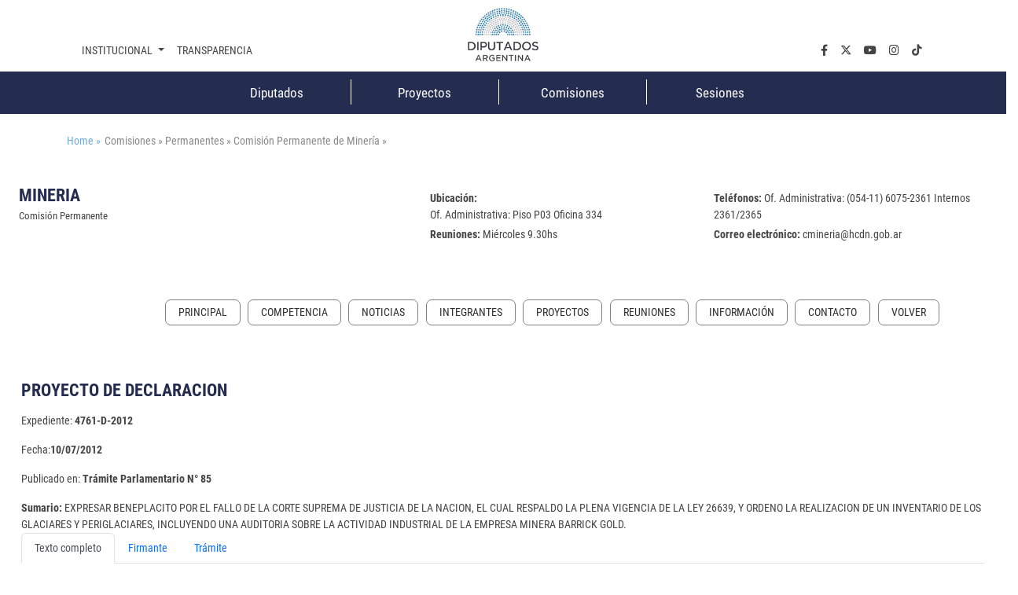

--- FILE ---
content_type: text/html;charset=UTF-8
request_url: https://hcdn.gob.ar/comisiones/permanentes/cmineria/proyecto.html?exp=4761-D-2012
body_size: 35715
content:
<!DOCTYPE html>
    <html lang="es">
		


















    
    
    
    
    
<head>
		   










	

	<meta charset="UTF-8">	
	<meta name="description" content="" />			
	<meta name="keywords" content="Proyecto" />	
	<meta http-equiv="expires" content="0"/>
	<meta name="robots" content="index, follow" />
	<meta name="revisit-after" content="7 days" />
	<meta http-equiv="X-UA-Compatible" content="IE=edge">
	<meta name="viewport" content="width=device-width, initial-scale=1">
	
	 
        
        
            <title>Proyecto</title>
        
    

	<meta name="version" content="3.0">
    <!-- Se cambia la version va a forzar la recarga de la pagina ignorando la cache -->
    <script>
        (function() {
            const currentVersion = document.querySelector('meta[name="version"]').getAttribute('content');
            const storedVersion = localStorage.getItem('page_version');
 
            if (storedVersion !== currentVersion) {
                localStorage.setItem('page_version', currentVersion);
                location.reload(true); // Forzar la recarga desde el servidor
            }
        })();
    </script>
	<!-- Google tag (gtag.js) -->
	<script async src="https://www.googletagmanager.com/gtag/js?id=G-1Q0ZDMM4ZH"></script>
	<script>
	  window.dataLayer = window.dataLayer || [];
	  function gtag(){dataLayer.push(arguments);}
	  gtag('js', new Date());
	
	  gtag('config', 'G-1Q0ZDMM4ZH');
	</script>

	<!-- Google Tag Manager 
	<script>(function(w,d,s,l,i){w[l]=w[l]||[];w[l].push({'gtm.start':
														  new Date().getTime(),event:'gtm.js'});var f=d.getElementsByTagName(s)[0],
			j=d.createElement(s),dl=l!='dataLayer'?'&l='+l:'';j.async=true;j.src=
				'https://www.googletagmanager.com/gtm.js?id='+i+dl;f.parentNode.insertBefore(j,f);
								})(window,document,'script','dataLayer','GTM-NW7PCRN5');</script>
	End Google Tag Manager -->
	
	<link rel="apple-touch-icon" sizes="180x180"  href="/export/system/modules/ar.gob.hcdn.base/resources/img/apple-touch-icon.png">
	<link rel="icon" type="image/png" sizes="32x32" href="/export/system/modules/ar.gob.hcdn.base/resources/img/favicon-32x32.png" >
	<link rel="icon" type="image/png" sizes="16x16"  href="/export/system/modules/ar.gob.hcdn.base/resources/img/favicon-16x16.png" >
	<link rel="icon" type="image/png" sizes="16x16"  href="/system/modules/ar.gob.hcdn.base/resources/img/favicon.ico" >
	
	
	<link href='/export/system/modules/ar.gob.hcdn.base/resources/vendor/css/roboto.min.css' rel='stylesheet' type='text/css'>	

	<link href="/export/system/modules/ar.gob.hcdn.base/resources/vendor/css/bootstrap.min.css" rel="stylesheet">
	<link href="/export/system/modules/ar.gob.hcdn.base/resources/vendor/fontawesome6/css/fontawesome.css" rel="stylesheet">
	<link href="/export/system/modules/ar.gob.hcdn.base/resources/vendor/fontawesome6/css/brands.css" rel="stylesheet">
	<link href="/export/system/modules/ar.gob.hcdn.base/resources/vendor/fontawesome6/css/solid.css" rel="stylesheet">
	<link href="/export/system/modules/ar.gob.hcdn.base/resources/vendor/slick/css/slick.css" rel="stylesheet">
	<link href="/export/system/modules/ar.gob.hcdn.base/resources/vendor/slick/css/slick-theme.css" rel="stylesheet">
	<link href="/export/system/modules/ar.gob.hcdn.base/resources/vendor/css/video-js.css" rel="stylesheet" />
	
	
<link rel="stylesheet" href="/export/system/modules/ar.gob.hcdn.grid/resources/css/sgGrid.css" type="text/css" />
<link rel="stylesheet" href="/export/system/modules/ar.gob.hcdn.base/resources/css/encabezado-subsitio.css" type="text/css" />
	
	
	<link href="/export/system/modules/ar.gob.hcdn.base/resources/css/comisiones.css" rel="stylesheet"> 
	<link href="/export/system/modules/ar.gob.hcdn.base/resources/css/var.css" rel="stylesheet">
	<link href="/export/system/modules/ar.gob.hcdn.base/resources/css/body.css" rel="stylesheet">
	<link href="/export/system/modules/ar.gob.hcdn.base/resources/css/header.css" rel="stylesheet">
    <link href="/export/system/modules/ar.gob.hcdn.base/resources/css/nav-tpl.css" rel="stylesheet">
	<link href="/export/system/modules/ar.gob.hcdn.base/resources/css/footer.css" rel="stylesheet">
	<link href="/export/system/modules/ar.gob.hcdn.base/resources/css/nav-left.css" rel="stylesheet">
	<link href="/export/system/modules/ar.gob.hcdn.base/resources/css/buttons.css" rel="stylesheet">
	<link href="/export/system/modules/ar.gob.hcdn.base/resources/css/tables.css" rel="stylesheet">
	<link href="/export/system/modules/ar.gob.hcdn.base/resources/css/paginador.css" rel="stylesheet">
	<!--<script src="/export/system/modules/ar.gob.hcdn.base/resources/vendor/js/jquery-3.2.1.min.js"></script>-->
	
	<script src="/export/system/modules/ar.gob.hcdn.base/resources/vendor/js/jquery-3.7.1.min.js"></script>

	
	
	
	
	
	 <!-- Videojs -->
	<script src="/export/system/modules/ar.gob.hcdn.base/resources/vendor/js/vjs/ie8/videojs-ie8.min.js"></script>
	<script src="/export/system/modules/ar.gob.hcdn.base/resources/vendor/js/vjs/video.min.js"></script>
	<script src="/export/system/modules/ar.gob.hcdn.base/resources/vendor/js/vjs/lang/es.js"></script>
	  <!-- Videojs: Flash fallback -->
	<script src="/export/system/modules/ar.gob.hcdn.base/resources/vendor/js/vjs/plugins/videojs-flash.min.js"></script>
	  <!-- Videojs: Hls -->
	<script src="/export/system/modules/ar.gob.hcdn.base/resources/vendor/js/vjs/plugins/videojs-hls.min.js"></script>
	  <!-- Videojs: Dash -->
	<script src="/export/system/modules/ar.gob.hcdn.base/resources/vendor/js/vjs/plugins/dash.all.min.js"></script>
	<script src="/export/system/modules/ar.gob.hcdn.base/resources/vendor/js/vjs/plugins/videojs-dash.min.js"></script>
	
	<script src="/system/modules/ar.gob.hcdn.base/resources/js/hcdn.js"></script>
	
	
</head>

		<body>

				<!-- Google Tag Manager (noscript) 
				<noscript><iframe src="https://www.googletagmanager.com/ns.html?id=GTM-NW7PCRN5"
								  height="0" width="0" style="display:none;visibility:hidden"></iframe></noscript>
				 End Google Tag Manager (noscript) -->	
			
				<div  class="header-hcdn">
	<header>
		<div class="row">
			 <div class="col text-center">
				<a href="/index.html">
					<img class="logoHCDN" src="/export/system/modules/ar.gob.hcdn.base/resources/img/logo-hcdn-vertical.jpg" alt="Honorable Cámara  de Diputados 				de la Nación Argentina">					  
				</a>
			</div>
		</div>					      
	</header>	

	<nav class="navbar navbar-expand-lg nav-top"  id="navTop">
		<div class="wrapper-nav-top">
			<button class="navbar-toggler" type="button" data-bs-toggle="collapse" data-bs-target="#navbarSupportedContent" aria-controls="navbarSupportedContent" aria-			expanded="false" aria-label="Toggle navigation">
				<span class="navbar-toggler-icon"></span>
			</button>
			<div class="collapse navbar-collapse" id="navbarSupportedContent">
				<ul class="navbar-nav me-auto mb-2 mb-lg-0" id="nav1">
					<li class="nav-item dropdown">
						<a class="nav-link dropdown-toggle" data-bs-auto-close="outside" href="#" role="button" data-bs-toggle="dropdown" aria-expanded="false">
							Institucional
						</a>
						<ul class="dropdown-menu" id="subnav1">
							<li><a class="dropdown-item" href="/institucional/autoridades/index.html">Autoridades</a></li>
							<li><a class="dropdown-item" href="/institucional/presentacion.html">La cámara</a></li>
							<li><a class="dropdown-item" href="https://www.congreso.gob.ar/constitucionNacional.php" target="_blank">Constitución Nacional</a></li>
							<li><a class="dropdown-item" href="https://www.congreso.gob.ar/constitucionesProvinciales.php"  target="_blank">Constituciones Provinciales</a></li>
							<li><a class="dropdown-item" href="/diplomacia_parlamentaria/index.html">Diplomacia Parlamentaria</a></li>
							<li><a class="dropdown-item" href="/institucional/cuidadoPatrimonio/index.html">Cuidado del Patrimonio</a></li>
							<li><a class="dropdown-item" href="/prensa/index.html">Prensa</a></li>

						</ul>
					</li>
					<li class="nav-item"><a class="nav-link" aria-current="page" href="/institucional/transparencia/index.html">Transparencia</a></li>
					








		 <li class="nav-item li-parl col-2">
          <a class="nav-link" href="/diputados/">Diputados</a>
        </li>
		<li class="nav-item li-parl col-2">
          <a class="nav-link" href="/proyectos/">Proyectos</a>
        </li>
		<li class="nav-item li-parl col-2">
          <a class="nav-link" href="/comisiones/">Comisiones</a>
        </li>
		<li class="nav-item li-parl col-2">
          <a class="nav-link" href="/sesiones/">Sesiones</a>
        </li>

</ul>

				 <ul class="navbar-nav" id="nav2">
				<li class="nav-item"><a class="nav-link" aria-current="page" aria-label="facebook.com" href="https://www.facebook.com/Diputados.Argentina" target="_blank"><i class="fa-brands fa-facebook-f"></i></a></li>
				<li class="nav-item"><a class="nav-link" aria-current="page" aria-label="twiter.com" href="https://twitter.com/DiputadosAR" target="_blank"><i class="fa-brands fa-x-twitter"></i></a></li>
				<li class="nav-item"><a class="nav-link" aria-current="page" aria-label="youtube.com" href="https://www.youtube.com/channel/UC5KfW9_wv4tqbIPgY8tMG-w/featured" target="_blank"><i class="fa-brands fa-youtube"></i></a></li>
				<li class="nav-item"><a class="nav-link" aria-current="page" aria-label="instagram.com" href="https://www.instagram.com/diputados.argentina" target="_blank"><i class="fa-brands fa-instagram"></i></a></li>
				<li class="nav-item"><a class="nav-link" aria-current="page" aria-label="tiktok.com" href="https://www.tiktok.com/@diputadosargentina" target="_blank"><i class="fa-brands fa-tiktok"></i></a></li> 
				
				<!--
				<li class="nav-item dropdown buscador">
					<a class="nav-link dropdown-toggle" data-bs-auto-close="outside" href="#" role="button" data-bs-toggle="dropdown" aria-expanded="false">
						Buscador
				  	</a>
				  	<ul class="dropdown-menu">
						<li>
							<form  method="post" class="d-flex" role="search">
								<div class="input-group busquedaPortada">
								  <input class="form-control me-2"  aria-label="Buscar" title="buscador" type="text" placeholder="Buscar..." name="query">
								  <span>
								        <button type="submit"  action="/results.html"> <i class="fa-solid fa-magnifying-glass"></i></button>
								  </span>
								</div>
								
								<input type="hidden" name="index" value="Buscador - Todo el Sitio">
							</form>
						</li>
					</ul>
				</li>
				-->
			</ul>

</div>
		</div>
	</nav>
</div>

<script>
	window.addEventListener('scroll', function() {
		let navbar = document.querySelector('.header-hcdn');
		let scrollPosition = window.scrollY || window.pageYOffset;

		if (scrollPosition > 50) {
			navbar.classList.add('fixed');
		} else {
			navbar.classList.remove('fixed');
		}
	});
</script>











<nav class="navbar d-none d-md-block " id="navParlamentaria">
      <ul class="nav container-xl justify-content-center">
       	








		 <li class="nav-item li-parl col-2">
          <a class="nav-link" href="/diputados/">Diputados</a>
        </li>
		<li class="nav-item li-parl col-2">
          <a class="nav-link" href="/proyectos/">Proyectos</a>
        </li>
		<li class="nav-item li-parl col-2">
          <a class="nav-link" href="/comisiones/">Comisiones</a>
        </li>
		<li class="nav-item li-parl col-2">
          <a class="nav-link" href="/sesiones/">Sesiones</a>
        </li>


      </ul>
</nav>


<main class="container-fluid
				
				
				">
				<section class="container-xl mt-4 breadcrumb">
						<a href="/index.html" style="margin-right: 5px;">Home » </a>
						Comisiones  » 

							Permanentes  » 

							Comisión Permanente de Minería  » 

							</section>
					<section>
								<div  id="contenedorEncabezado" class="grid_container" ><div class="sgsection-main_container complex visibilidad-always anchoCompleto" id="sgsection-8b4e0454-3dfd-11ee-9638-005056894ace" data-cssid="sgsection-8b4e0454-3dfd-11ee-9638-005056894ace" >

                <div class="sgsection-main_wrapper" id="sgsection-8b4e0454-3dfd-11ee-9638-005056894ace">

                <div class="sgsection-columna col_xxs-12  visibilidadColumna-always"  data-cssid="sgsection-8b4e0454-3dfd-11ee-9638-005056894ace-sgsectioncolumn_n1">

                        <div class="cms_container-section" ><div class="sgrow-main_container visibilidadFila-always" id="sgrow_n90b9cd02-3dfd-11ee-9638-005056894ace" data-cssid="sgrow_n90b9cd02-3dfd-11ee-9638-005056894ace" >

                <div class="sgrow-wrapper">

                <div class="sgrow-columna col_xxs-12  visibilidadColumnaFila-always"  data-cssid="90b9cd02-3dfd-11ee-9638-005056894ace-sgrowcolumn_n1" data-recursos-tipo="comisiones-configuracion, comisiones-enlaces, listado,declaracion, comisiones-citacion, hcdncontent">

                        <div class="cms_container-row" ><section>

<div class="h-cd-dst">

<div class="row encabezadoSubsitio align-items-center">
											<div class=" col-12 col-sm-4 title">
												<h1>MINERIA</h1>
												<small>Comisión Permanente</small>
											</div>
											<div class=" col-12 offset-sm-1 col-sm-7 datos">
								<p><strong><label>Ubicaci&oacute;n:</label></strong> 
													<br>Of. Administrativa:  Piso P03  Oficina 334 </p>
									<p></p>
<p><strong><label>Reuniones:</label></strong>
												Miércoles 9.30hs</p> 
												<p><strong><label>Tel&eacute;fonos:</label></strong>
													Of. Administrativa: (054-11) 6075-2361 Internos 2361/2365</p>
												<p><strong><label>Correo electr&oacute;nico:</label></strong>
													cmineria@hcdn.gob.ar</p> 


											</div>
										</div>

								</div>

</section>

</div><input type="hidden" 
                               data-cssid="90b9cd02-3dfd-11ee-9638-005056894ace-sgrowcolumn_n1" />

                        </div>
                    <input type="hidden"  data-cssid="sgrow_n90b9cd02-3dfd-11ee-9638-005056894ace" />
                </div>

                







    
    
    

    <div class="cms_container-ambito">
        
        
    </div>
</div>

                </div><input type="hidden" 
                               data-cssid="sgsection-8b4e0454-3dfd-11ee-9638-005056894ace-sgsectioncolumn_n1" />

                        







    
    
    

    <div class="cms_container-ambito">
        
        
    </div>
</div>
                    <input type="hidden" 
                       data-cssid="sgsection-8b4e0454-3dfd-11ee-9638-005056894ace"  />

                </div>

                







    
    
    

    <div class="cms_container-ambito">
        
        
    </div>
</div>
            </div></section>
						<section class="container-xl" id="nav_left">
						<div class="nav">
									<div class="nav-item">
										
										<ul class="SagaMenu-listado nivel-1 " data-nivel="1" data-bloque-numero="4" style="">
												<li class='SagaMenu-li nav-side-level-0   list-group-item 
															  
															   ' data-nivel="1" data-bloque-numero="1">
														<a href="/comisiones/permanentes/cmineria/index.html" class="SagaMenu-enlace" data-nivel="1">Principal</a>
													</li>
												<li class='SagaMenu-li nav-side-level-0   list-group-item 
															  
															   ' data-nivel="1" data-bloque-numero="1">
														<a href="/comisiones/permanentes/cmineria/competencia.html" class="SagaMenu-enlace" data-nivel="1">Competencia</a>
													</li>
												<li class='SagaMenu-li nav-side-level-0   list-group-item 
															  
															   ' data-nivel="1" data-bloque-numero="1">
														<a href="/comisiones/permanentes/cmineria/noticias.html" class="SagaMenu-enlace" data-nivel="1">Noticias</a>
													</li>
												<li class='SagaMenu-li nav-side-level-0   list-group-item 
															  
															   ' data-nivel="1" data-bloque-numero="1">
														<a href="/comisiones/permanentes/cmineria/integrantes.html" class="SagaMenu-enlace" data-nivel="1">Integrantes</a>
													</li>
												<li class='SagaMenu-li nav-side-level-0   list-group-item 
															  
															   ' data-nivel="1" data-bloque-numero="1">
														<a href="/comisiones/permanentes/cmineria/listado-proyectos.html" class="SagaMenu-enlace" data-nivel="1">Proyectos</a>
													</li>
												<li class='SagaMenu-li nav-side-level-0   list-group-item 
															  
															   ' data-nivel="1" data-bloque-numero="1">
														<a href="/comisiones/permanentes/cmineria/reuniones/" class="SagaMenu-enlace" data-nivel="1">Reuniones</a>
													</li>
												<li class='SagaMenu-li nav-side-level-0   list-group-item 
															  
															   ' data-nivel="1" data-bloque-numero="1">
														<a href="/comisiones/permanentes/cmineria/informacion.html" class="SagaMenu-enlace" data-nivel="1">Información</a>
													</li>
												<li class='SagaMenu-li nav-side-level-0   list-group-item 
															  
															   ' data-nivel="1" data-bloque-numero="1">
														<a href="/comisiones/permanentes/cmineria/contacto.html" class="SagaMenu-enlace" data-nivel="1">Contacto</a>
													</li>
												</ul>
									</div>
									
									</div>
								<a class="nav-link" onclick="window.history.back();" href="#"></a>
							</section>
					<section id="main"class="container-xl">
</section>
						<div  id="contenedorPpal" class="grid_container" ><div class="sgsection-main_container complex visibilidad-always anchoCompleto" id="sgsection-f3c2e67d-3728-11ee-9638-005056894ace" data-cssid="sgsection-f3c2e67d-3728-11ee-9638-005056894ace" >

                <div class="sgsection-main_wrapper" id="sgsection-f3c2e67d-3728-11ee-9638-005056894ace">

                <div class="sgsection-columna col_xxs-12  visibilidadColumna-always"  data-cssid="sgsection-f3c2e67d-3728-11ee-9638-005056894ace-sgsectioncolumn_n1">

                        <div class="cms_container-section" ><div class="sgrow-main_container visibilidadFila-always" id="sgrow_n1716a21d-3729-11ee-9638-005056894ace" data-cssid="sgrow_n1716a21d-3729-11ee-9638-005056894ace" >

                <div class="sgrow-wrapper">

                <div class="sgrow-columna col_xxs-12  visibilidadColumnaFila-always"  data-cssid="1716a21d-3729-11ee-9638-005056894ace-sgrowcolumn_n1" data-recursos-tipo="comisiones-configuracion, comisiones-enlaces, listado,declaracion, comisiones-citacion, hcdncontent">

                        <div class="cms_container-row" ><section class="detalleProyecto_wrapper">


<noscript><p> Usted tiene javascript desactivado por lo que es posible que no pueda usar en su totalidad esta pagina</p></noscript>


	<div class="proyectoDetalle">
		<h1> PROYECTO DE DECLARACION</h1>
		<div class="datos">
			<p>Expediente: <strong>4761-D-2012</strong></p>
			<p>Fecha:<strong>10/07/2012</strong></p>
			<p>Publicado en: <strong>Trámite Parlamentario N° 85</strong></p>
			</div>
		
		<div class="sumario"><strong>Sumario: </strong>EXPRESAR BENEPLACITO POR EL FALLO DE LA CORTE SUPREMA DE JUSTICIA DE LA NACION, EL CUAL RESPALDO LA PLENA VIGENCIA DE LA LEY 26639, Y ORDENO LA REALIZACION DE UN INVENTARIO DE LOS GLACIARES Y PERIGLACIARES, INCLUYENDO UNA AUDITORIA SOBRE LA ACTIVIDAD INDUSTRIAL DE LA EMPRESA MINERA BARRICK GOLD.  </div>
		

		
	</div>

	<div class="titTramite">
		</div>

	<div class="tabsProyectos">
		<ul class="nav nav-tabs"id="myTab"role="tablist">
			<li class="nav-item"role="presentation">
				<button class="nav-link active"id="proyectosTexto-tab" data-bs-toggle="tab" data-bs-target="#proyectosTexto" type="button" role="tab" aria-controls="proyectosTexto" aria-selected="true">Texto completo</button>
			</li>
			<li class="nav-item"role="presentation">
				<button class="nav-link" id="firmanteProyecto-tab"data-bs-toggle="tab"data-bs-target="#firmanteProyecto-pane"type="button"role="tab"aria-controls="firmanteProyecto-pane"aria-selected="true">Firmante</button>
			</li>
			<li class="nav-item"role="presentation">
				<button class="nav-link" id="tramiteProyecto-tab" data-bs-toggle="tab"data-bs-target="#tramiteProyecto-pane"type="button"role="tab"aria-controls="tramiteProyecto-pane"aria-selected="false">Trámite</button>
			</li>
		</ul>
		
		<div class="tab-content"id="myTabContent">
			<div class='tab-pane fade show active'id="proyectosTexto"role="tabpanel"aria-labelledby="proyectosTexto-tab"tabindex="0">
				<div>
					











<html>
  <head><title>Proyecto</title></head>
  <body>    
  
	      <br/>
	        
	        <div style="text-align:left;margin-left:0">
	        La Cámara de Diputados de la 
Nación declara que ha visto con agrado el fallo de la Corte Suprema de la 
Nación que respaldó la plena vigencia de la ley 26.639 y que ordenó la 
realización de un inventario de los glaciares y periglaciares, incluyendo una 
auditoría sobre la actividad industrial de la empresa minera Barrick Gold.
</div>
	          
      
  </body>
</html> 

<br/>
					<p class="text-center">FUNDAMENTOS</p>

					











<html>
  <head><title>Proyecto</title></head>
  <body>    
  <div text-align:left>Señor presidente:</div>
<br/>

	      <br/>
	        
	        <div style="text-align:left;margin-left:0">
	        Según la ley 26.639 se deben 
inventariar los glaciares y las áreas periglaciares. Como la ley había sido 
suspendida en su aplicación mediante una medida cautelar dictada por la 
Justicia Federal de San Juan, ante una petición de las empresas mineras 
involucradas, dicho inventario - que es esencial - prácticamente no se ha 
iniciado. En ese contexto, la ley sancionada por el Congreso devenía en virtual. 
La Corte ha revertido esa situación y con su pronunciamiento ha comenzado a 
aplicarla. Sin más dilaciones, como el asunto bien y largamente amerita.
</div>
	        
	        <div style="text-align:left;margin-left:0">
	         
 
El inventario de glaciares en todo el país lo hará el Instituto 
Argentino de Nivología, Glaciología y Ciencias Ambientales, una Unidad 
Ejecutora del Conicet. Se estima que la confección demandará cinco años. 
Para ello, el Gobierno nacional, a través del secretario de Ambiente de la 
Nación entregó a la Fundación Innova-T, en junio de 2011, 3.400.000 pesos 
para el primer año de ejecución del Inventario de Glaciares. 
 
 
Existen centenas de hielos a los que se le puede  llamar glaciares, 
Será más que oportuno aprovechar este trabajo para hacer una inspección 
simultánea de los recursos naturales, minerales,acuíferos y demás. 
</div>
	        
	        <div style="text-align:left;margin-left:0">
	        Bajo los hielos tenemos las reservas 
de tungsteno y de agua, entre otros vitales recursos.
</div>
	        
	        <div style="text-align:left;margin-left:0">
	        La auditoría que dispone la Corte 
también es singularmente importante porque servirá para cuantificar los 
impactos ambientales potenciales y generales. 
 

</div>
	        
	        <div style="text-align:left;margin-left:0">
	        Casi dos años después de 
haber sido aprobaba por el Congreso de la Nación, finalmente la Ley de 
Glaciares -que protege los reservorios de agua y limita la actividad minera a 
cielo abierto, considerada contaminante-, fue puesta en vigencia  por Corte 
Suprema de Justicia, al dejar sin efecto medidas cautelares que frenaban su 
aplicación.
</div>
	        
	        <div style="text-align:left;margin-left:0">
	        El máximo tribunal dejó sin efecto 
medidas cautelares dictadas por la Justicia Federal de San Juan y despejó el 
camino para que se realice un inventario de los glaciares en todo el país.
</div>
	        
	        <div style="text-align:left;margin-left:0">
	        Las medidas cautelares ahora 
revocadas habían sido pedidas por las empresas 
mineras Barrick Exploraciones Argentina SA y Exploraciones Mineras 
Argentinas SA, así como por el sindicato Asociación Obrera Minera Argentina, 
sobre el polémico emprendimiento de "Pascua Lama". Un reclamo
</div>
	        
	        <div style="text-align:left;margin-left:0">
	        que el propio gobernador Gioja 
había salido a avalar, 
 
La Corte cuestionó al juzgado federal de San Juan al sostener que no se 
advierte cuáles son los "efectos irreparables"en los intereses de las 
empresas que enfatizó el juez para suspender la aplicación de un régimen 
jurídico que busca preservar a los glaciares y al ambiente periglacial,  como 
reserva estratégica de recursos hídricos para el consumo humano, para la 
agricultura y como proveedores de agua para recarga de cuencas 
hidrográficas.
</div>
	        
	        <div style="text-align:left;margin-left:0">
	        El fallo, firmado por los jueces 
Ricardo Lorenzetti, Elena Highton de Nolasco, Carlos Fayt, Santiago Petracchi y 
Juan Carlos Maqueda, consideró que la cautelar del juzgado de San Juan "no 
aparece como un remedio proporcionado a la naturaleza y relevancia de la 
hipotética ilegitimidad que se denuncia".
</div>
	        
	        <div style="text-align:left;margin-left:0">
	        "Ello es así, no sólo por la falta de 
adecuación entre la violación constitucional alegada y las consecuencias de la 
medida dispuesta, sino también porque, en la tarea de ponderación, el juez 
debió haber tenido en cuenta que una cautelar que suspende la vigencia de la 
parte esencial de la ley 26.639 tiene una significativa incidencia sobre el 
principio constitucional de división de poderes", añadió.
</div>
	        
	        <div style="text-align:left;margin-left:0">
	        También cuestionó al juzgado 
sanjuanino al resolver que la cuestión "debió ser evaluada con criterios 
especialmente estrictos que no parecen haber sido considerados".
</div>
	        
	        <div style="text-align:left;margin-left:0">
	        El fallo es el triunfo final de la ley del 
Congreso. Por eso esta Cámara debe declarar su beneplácito.
</div>
	        
	        <div style="text-align:left;margin-left:0">
	        Por lo expuesto, solicitamos la 
aprobación de esta declaración.
</div>
	          
      
  </body>
</html> 













<html>
  <head><title>Proyecto</title></head>
  <body>    
  
	      <br/>
	          
      
  </body>
</html> 

</div>
			</div>
			<div class="tab-pane fade"id="firmanteProyecto-pane"role="tabpanel"aria-labelledby="firmanteProyecto-tab"tabindex="0">
				<div>
				<div class="titTramite">Firmantes</div>
					<table class="table-responsive table table-striped table-hover table-bordered">
						
						<thead>
							<tr>
								<th>Firmante</th>
								<th>Distrito</th>
								<th>Bloque</th>
							</tr>
						</thead>
						<tbody>
							<tr>
								<td>ASSEFF, ALBERTO</td>
								<td>BUENOS AIRES</td>
								<td>FRENTE PERONISTA</td>
							</tr>
							</tbody>
					</table>
				</div>
			</div>

		<div class="tab-pane fade"id="tramiteProyecto-pane"role="tabpanel"aria-labelledby="tramiteProyecto-tab"tabindex="0">
			<div>
				<div class="titTramite">Giro a comisiones en Diputados</div>
					<table class="table-responsive table table-striped table-hover table-bordered">
						<thead>
							<tr>
								<th>Comisión</th>
							</tr>
						</thead>
						<tbody>
							<tr>
								<td>
									MINERIA 
  <strong>(Primera Competencia)</strong>
</td>
							</tr>
							</tbody>
					</table>

				  </div>

</div>

</div>


</section>

<script>
document.querySelectorAll('.nav-link').forEach(linkItem=>{
        linkItem.addEventListener('click',_=>{
        window.scrollTo(0,0)
        })
        })

</script>


</div><input type="hidden" 
                               data-cssid="1716a21d-3729-11ee-9638-005056894ace-sgrowcolumn_n1" />

                        </div>
                    <input type="hidden"  data-cssid="sgrow_n1716a21d-3729-11ee-9638-005056894ace" />
                </div>

                







    
    
    

    <div class="cms_container-ambito">
        
        
    </div>
</div>

                </div><input type="hidden" 
                               data-cssid="sgsection-f3c2e67d-3728-11ee-9638-005056894ace-sgsectioncolumn_n1" />

                        







    
    
    

    <div class="cms_container-ambito">
        
        
    </div>
</div>
                    <input type="hidden" 
                       data-cssid="sgsection-f3c2e67d-3728-11ee-9638-005056894ace"  />

                </div>

                







    
    
    

    <div class="cms_container-ambito">
        
        
    </div>
</div>
            </div>
<script src="/export/system/modules/ar.gob.hcdn.base/resources/js/frontend.js"></script>
<script src="/export/system/modules/ar.gob.hcdn.grid/resources/js/grid.js"></script><script>
							$(document).ready(function () {
								$('#pagina').formacionSAGA();
							});
						</script>
					</section>
				</main>
				
				
			





<footer>
	
	

	<div class="wrapper-footer container-xl">
		<div class="row">
			<div class="col-12 col-lg-3 col-redes">
				<div class="titfooter"><a>SEGUINOS EN</a></div>
				<nav class="navbar navbar-expand-lg">
					<ul class="navbar-nav" id="nav2">
				<li class="nav-item"><a class="nav-link" aria-current="page" aria-label="facebook.com" href="https://www.facebook.com/Diputados.Argentina" target="_blank"><i class="fa-brands fa-facebook-f"></i></a></li>
				<li class="nav-item"><a class="nav-link" aria-current="page" aria-label="twiter.com" href="https://twitter.com/DiputadosAR" target="_blank"><i class="fa-brands fa-x-twitter"></i></a></li>
				<li class="nav-item"><a class="nav-link" aria-current="page" aria-label="youtube.com" href="https://www.youtube.com/channel/UC5KfW9_wv4tqbIPgY8tMG-w/featured" target="_blank"><i class="fa-brands fa-youtube"></i></a></li>
				<li class="nav-item"><a class="nav-link" aria-current="page" aria-label="instagram.com" href="https://www.instagram.com/diputados.argentina" target="_blank"><i class="fa-brands fa-instagram"></i></a></li>
				<li class="nav-item"><a class="nav-link" aria-current="page" aria-label="tiktok.com" href="https://www.tiktok.com/@diputadosargentina" target="_blank"><i class="fa-brands fa-tiktok"></i></a></li> 
				
				<!--
				<li class="nav-item dropdown buscador">
					<a class="nav-link dropdown-toggle" data-bs-auto-close="outside" href="#" role="button" data-bs-toggle="dropdown" aria-expanded="false">
						Buscador
				  	</a>
				  	<ul class="dropdown-menu">
						<li>
							<form  method="post" class="d-flex" role="search">
								<div class="input-group busquedaPortada">
								  <input class="form-control me-2"  aria-label="Buscar" title="buscador" type="text" placeholder="Buscar..." name="query">
								  <span>
								        <button type="submit"  action="/results.html"> <i class="fa-solid fa-magnifying-glass"></i></button>
								  </span>
								</div>
								
								<input type="hidden" name="index" value="Buscador - Todo el Sitio">
							</form>
						</li>
					</ul>
				</li>
				-->
			</ul>

	
				</nav>
			</div>
			
			<div class="d-none d-md-block col-md-12 col-lg-9">
				<div class="row">
						<div class="col-4">
							<ul>
							<ul>
							<li class="nav-item dropdown"><a id="navbarDropdown" class="nav-link dropdown-toggle" title="Institucional" role="button" data-bs-toggle="dropdown" aria-expanded="false"> Institucional </a>
							<ul class="dropdown-menu" aria-labelledby="navbarDropdown">
							<li><a class="dropdown-item" title="La Cámara" href="/institucional/autoridades/index.html">Autoridades</a></li>
							<li><a class="dropdown-item" title="La Cámara" href="/institucional/reglamento/presentacion.html">La Cámara</a></li>
							<li><a class="dropdown-item" title="congreso" href="https://www.congreso.gob.ar/constitucionNacional.php" target="_blank" rel="noopener">Constitución Nacional</a></li>
							<li><a class="dropdown-item" title="congreso" href="https://www.congreso.gob.ar/constitucionesProvinciales.php" target="_blank" rel="noopener">Constituciones Provinciales</a></li>
							<li><a class="dropdown-item" title="diplomacia parlamentaria" href="/diplomacia_parlamentaria/index.html">Diplomacia Parlamentaria</a></li>
							<li><a class="dropdown-item" href="/institucional/cuidadoPatrimonio/index.html">Cuidado del Patrimonio</a></li>
							<li><a class="dropdown-item" title="prensa" href="/prensa/index.html">Prensa</a></li>
							</ul>
							</li>
							<li class="nav-item dropdown"><a id="navbarDropdown" class="nav-link " href="/institucional/transparencia/"> Transparencia</a></li>
							
							
							<li class="nav-item dropdown"><a id="navbarDropdown" class="nav-link link-interno" href="https://www2.hcdn.gob.ar/secparl/dmuseo/archivo-Parlamentario/principal.html">Archivo Parlamentario</a></li>
							
							</ul>
							</ul>
							</div>
							<div class="col-4" style="display: grid; justify-content: center;">
							<ul>
							<li class="nav-item dropdown"><a id="navbarDropdown" class="nav-link " href="/diputados/"> Diputados </a></li>
							<li class="nav-item dropdown"><a id="navbarDropdown" class="nav-link" href="/proyectos/"> Proyectos </a></li>
							<li class="nav-item dropdown"><a id="navbarDropdown" class="nav-link" href="/comisiones/"> Comisiones </a></li>
							<li class="nav-item dropdown"><a id="navbarDropdown" class="nav-link" href="/sesiones/"> Sesiones </a></li>
							</ul>
							</div>
							<div class="col-4" style="display: grid; justify-content: end;">
							<ul>
							<li class="nav-item dropdown"><a class="nav-link" href="/prensa/">Últimas Noticias</a></li>
							<li class="nav-item dropdown"><a class="nav-link" href="/comisiones/agenda/">Agenda Parlamentaria</a></li>
							<li class="nav-item dropdown"><a id="navbarDropdown" class="nav-link dropdown-toggle" role="button" href="#" data-bs-toggle="dropdown" aria-expanded="false"> Sitios de Interés </a>
							<ul class="dropdown-menu" aria-labelledby="navbarDropdown">
							<li><a class="dropdown-item" href="https://dtv.hcdn.gob.ar/">Diputados TV</a></li>
							<li><a class="dropdown-item" href="https://www.congreso.gob.ar/">Congreso de la Nación</a></li>
							<li><a class="dropdown-item" href="http://icn.gob.ar/">Imprenta del Congreso</a></li>
							<li><a class="dropdown-item" href="http://www.bcnbib.gov.ar/">Biblioteca del Congreso</a></li>
							<li><a class="dropdown-item" href="http://www.senado.gov.ar/">Senado</a></li>
							<li><a class="dropdown-item" href="http://delmolino.gob.ar/">Edificio del Molino</a></li>
							<li><a class="dropdown-item" href="https://www.opc.gob.ar">Oficina de Presupuesto del Congreso</a></li>
							</ul>
							</li>
							<li class="nav-item dropdown"><a class="nav-link " href="/contacto.html">Contacto</a></li>
							</ul>
							</div>

					</div>
			</div>
		</div>
		<div class="row">
			<div class="col-12  mt-4">
				
                	
					
						
					
            	
            	
				<img class=" logoPie d-block mx-auto " src="/export/system/modules/ar.gob.hcdn.base/resources/img/logo-hcdn-blanco.svg" alt="Logo de la Honorable Cámara de Diputados de la Nacion Argentina"/>
			</div>
			<div class="col-12 mt-4">
				<p class="text-center"><strong>Honorable Cámara de Diputados de la Nación Argentina</strong> | Congreso de la Nación Argentina <br/> 
				Av. Rivadavia 1864 - Ciudad Autónoma de Bs. As. (C.P.C1033AAV) | + 54 11 6075-0000 <br/>
				Nota: La información contenida en este sitio es de dominio público y puede ser utilizada libremente. Se solicita citar la fuente.</p> 
			</div>
		</div>
	</div>
</footer>


<script src="/export/system/modules/ar.gob.hcdn.base/resources/vendor/js/bootstrap.bundle.min.js"  ></script>
			<script src="/export/system/modules/ar.gob.hcdn.base/resources/vendor/js/video.min.js"></script>
			<script src="/export/system/modules/ar.gob.hcdn.base/resources/vendor/slick/js/slick.min.js"></script>
		</body>
    </html>


--- FILE ---
content_type: text/css
request_url: https://hcdn.gob.ar/export/system/modules/ar.gob.hcdn.grid/resources/css/sgGrid.css
body_size: 32362
content:
/* RESOLUCIONES --------------------------- */
/* ---------------------------------------- */
* {
  box-sizing: border-box;
}

.cms_container-area {
  position: relative;
}
.cms_container-area .cms_container-template {
  min-height: 150px;
  display: flex;
  align-items: center;
  position: relative;
  padding: 16px;
}
.cms_container-area .cms_container-template.tipo-sggrid {
  background: #FCC;
  border: #933 1px solid;
}
.cms_container-area .cms_container-template.tipo-sgsection {
  background: #9CF;
  border: #069 1px solid;
}
.cms_container-area .cms_container-template.tipo-columnas {
  background: #CFC;
  border: #363 1px solid;
}
.cms_container-area .cms_container-template.tipo-soloDetalle {
  background: #EEE;
  border: #666 1px solid;
}
.cms_container-area .cms_container-template.tipo-soloDetalle .cms_container-template-contenido .cms_container-template-desc {
  font-weight: normal;
  font-size: 14px;
}
.cms_container-area .cms_container-template .cms_container-template-contenido {
  text-align: center;
  width: 100%;
}
.cms_container-area .cms_container-template .cms_container-template-contenido .cms_container-template-estado {
  font-size: 14px;
  display: inline;
}
.cms_container-area .cms_container-template .cms_container-template-contenido .cms_container-permisos {
  font-size: 14px;
  display: inline;
}
.cms_container-area .cms_container-template .cms_container-template-contenido .cms_container-template-desc {
  font-size: 18px;
  font-weight: bold;
}

.cms_container-ambito {
  display: none;
}

.sgsection-main_container > .org-opencms-gwt-client-ui-css-I_CmsDirectEditCss-optionBar + .sgsection-main_wrapper > .cms_container-ambito,
.sgsection-main_container > .org-opencms-gwt-client-ui-css-I_CmsDirectEditCss-optionBar + .sgsection-main_wrapper + .cms_container-ambito,
.sgsection-main_container > .org-opencms-gwt-client-ui-css-I_CmsDirectEditCss-optionBar + .cms_container-template-wrapper + .sgsection-main_wrapper > .cms_container-ambito,
.sgsection-main_container > .org-opencms-gwt-client-ui-css-I_CmsDirectEditCss-optionBar + .cms_container-template-wrapper + .sgsection-main_wrapper + .cms_container-ambito,
.sgrow-main_container > .org-opencms-gwt-client-ui-css-I_CmsDirectEditCss-optionBar + .cms_container-template-wrapper + .sgrow-wrapper > .cms_container-ambito,
.sgrow-main_container > .org-opencms-gwt-client-ui-css-I_CmsDirectEditCss-optionBar + .cms_container-template-wrapper + .sgrow-wrapper + .cms_container-ambito,
.sgrow-main_container > .org-opencms-gwt-client-ui-css-I_CmsDirectEditCss-optionBar + .sgrow-wrapper .sgrow-columna > .cms_container-ambito,
.sgrow-main_container > .org-opencms-gwt-client-ui-css-I_CmsDirectEditCss-optionBar + .sgrow-wrapper .sgrow-columna + .cms_container-ambito,
.sgrow-main_container > .org-opencms-gwt-client-ui-css-I_CmsDirectEditCss-optionBar + .sgrow-wrapper > .cms_container-ambito,
.sgrow-main_container > .org-opencms-gwt-client-ui-css-I_CmsDirectEditCss-optionBar + .sgrow-wrapper + .cms_container-ambito {
  position: absolute;
  padding: 0;
  top: 4px;
  right: 30px;
  display: flex;
  flex-direction: column;
  z-index: 9999;
}
.sgsection-main_container > .org-opencms-gwt-client-ui-css-I_CmsDirectEditCss-optionBar + .sgsection-main_wrapper > .cms_container-ambito .tipo_contenedor,
.sgsection-main_container > .org-opencms-gwt-client-ui-css-I_CmsDirectEditCss-optionBar + .sgsection-main_wrapper + .cms_container-ambito .tipo_contenedor,
.sgsection-main_container > .org-opencms-gwt-client-ui-css-I_CmsDirectEditCss-optionBar + .cms_container-template-wrapper + .sgsection-main_wrapper > .cms_container-ambito .tipo_contenedor,
.sgsection-main_container > .org-opencms-gwt-client-ui-css-I_CmsDirectEditCss-optionBar + .cms_container-template-wrapper + .sgsection-main_wrapper + .cms_container-ambito .tipo_contenedor,
.sgrow-main_container > .org-opencms-gwt-client-ui-css-I_CmsDirectEditCss-optionBar + .cms_container-template-wrapper + .sgrow-wrapper > .cms_container-ambito .tipo_contenedor,
.sgrow-main_container > .org-opencms-gwt-client-ui-css-I_CmsDirectEditCss-optionBar + .cms_container-template-wrapper + .sgrow-wrapper + .cms_container-ambito .tipo_contenedor,
.sgrow-main_container > .org-opencms-gwt-client-ui-css-I_CmsDirectEditCss-optionBar + .sgrow-wrapper .sgrow-columna > .cms_container-ambito .tipo_contenedor,
.sgrow-main_container > .org-opencms-gwt-client-ui-css-I_CmsDirectEditCss-optionBar + .sgrow-wrapper .sgrow-columna + .cms_container-ambito .tipo_contenedor,
.sgrow-main_container > .org-opencms-gwt-client-ui-css-I_CmsDirectEditCss-optionBar + .sgrow-wrapper > .cms_container-ambito .tipo_contenedor,
.sgrow-main_container > .org-opencms-gwt-client-ui-css-I_CmsDirectEditCss-optionBar + .sgrow-wrapper + .cms_container-ambito .tipo_contenedor {
  height: 24px;
  width: 24px;
  background: url("../images/icon_detalle.png") no-repeat center center;
  background-size: contain;
  display: block;
  font-size: 0;
  cursor: default;
  margin-left: 8px;
  margin-bottom: 8px;
}
.sgsection-main_container > .org-opencms-gwt-client-ui-css-I_CmsDirectEditCss-optionBar + .sgsection-main_wrapper .sgsection-columna .cms_container-ambito,
.sgsection-main_container > .org-opencms-gwt-client-ui-css-I_CmsDirectEditCss-optionBar + .cms_container-template-wrapper + .sgsection-main_wrapper .sgsection-columna .cms_container-ambito,
.sgrow-main_container > .org-opencms-gwt-client-ui-css-I_CmsDirectEditCss-optionBar + .cms_container-template-wrapper + .sgrow-wrapper .sgsection-columna .cms_container-ambito,
.sgrow-main_container > .org-opencms-gwt-client-ui-css-I_CmsDirectEditCss-optionBar + .sgrow-wrapper .sgrow-columna .sgsection-columna .cms_container-ambito,
.sgrow-main_container > .org-opencms-gwt-client-ui-css-I_CmsDirectEditCss-optionBar + .sgrow-wrapper .sgsection-columna .cms_container-ambito {
  right: 4px;
}
.sgsection-main_container > .org-opencms-gwt-client-ui-css-I_CmsDirectEditCss-optionBar + .sgsection-main_wrapper .sgrow-columna > .cms_container-ambito,
.sgsection-main_container > .org-opencms-gwt-client-ui-css-I_CmsDirectEditCss-optionBar + .cms_container-template-wrapper + .sgsection-main_wrapper .sgrow-columna > .cms_container-ambito,
.sgrow-main_container > .org-opencms-gwt-client-ui-css-I_CmsDirectEditCss-optionBar + .cms_container-template-wrapper + .sgrow-wrapper .sgrow-columna > .cms_container-ambito,
.sgrow-main_container > .org-opencms-gwt-client-ui-css-I_CmsDirectEditCss-optionBar + .sgrow-wrapper .sgrow-columna .sgrow-columna > .cms_container-ambito,
.sgrow-main_container > .org-opencms-gwt-client-ui-css-I_CmsDirectEditCss-optionBar + .sgrow-wrapper .sgrow-columna > .cms_container-ambito {
  top: 18px;
}

#grid_container .cms_container-template,
.grid_container .cms_container-template {
  min-height: 150px;
  display: flex;
  align-items: center;
  position: relative;
  padding: 16px;
  justify-content: center;
  text-align: center;
}
#grid_container .cms_container-template.tipo-sggrid,
.grid_container .cms_container-template.tipo-sggrid {
  background: #FCC;
  border: #933 1px solid;
}
#grid_container .cms_container-template .cms_container-template-contenido,
.grid_container .cms_container-template .cms_container-template-contenido {
  text-align: center;
  width: 100%;
}
#grid_container .cms_container-template .cms_container-template-contenido .cms_container-template-estado,
.grid_container .cms_container-template .cms_container-template-contenido .cms_container-template-estado {
  font-size: 32px;
  display: inline;
  font-weight: bold;
}
#grid_container .cms_container-template .cms_container-template-contenido .cms_container-template-desc,
.grid_container .cms_container-template .cms_container-template-contenido .cms_container-template-desc {
  font-size: 14px;
  font-weight: bold;
}

.cms_container-template {
  min-height: 150px;
  display: flex;
  align-items: center;
  position: relative;
  padding: 16px;
}
.cms_container-template.tipo-sggrid {
  background: #FCC;
  border: #933 1px solid;
}
.cms_container-template.tipo-sgsection {
  background: #9CF;
  border: #069 1px solid;
}
.cms_container-template.tipo-columnas {
  background: #CFC;
  border: #363 1px solid;
}
.cms_container-template.tipo-soloDetalle {
  background: #EEE;
  border: #666 1px solid;
}
.cms_container-template.tipo-soloDetalle .cms_container-template-contenido .cms_container-template-desc {
  font-weight: normal;
  font-size: 14px;
}
.cms_container-template .cms_container-template-contenido {
  text-align: center;
  width: 100%;
}
.cms_container-template .cms_container-template-contenido .cms_container-template-estado {
  font-size: 32px;
  display: inline;
  font-family: sans-serif, Arial;
  font-weight: bold;
}
.cms_container-template .cms_container-template-contenido .cms_container-permisos {
  font-size: 14px;
}
.cms_container-template .cms_container-template-contenido .cms_container-template-desc {
  font-size: 14px;
  font-family: sans-serif, Arial;
  font-weight: bold;
}
.cms_container-template .cms_container-template-contenido .cms_container-ambito {
  position: absolute;
  background: #363;
  padding: 2px 16px;
  color: #FFF;
  top: 0;
  left: 0;
  text-align: left;
  font-size: 12px;
}

.sgsection-main_container {
  padding: 32px 0;
  margin: 0 auto;
  background-repeat: no-repeat;
  background-size: cover;
  max-width: 1320px;
  overflow: hidden;
}
.sgsection-main_container.anchoCompleto {
  max-width: 100%;
}
.sgsection-main_container.medioAnchoCompleto {
  max-width: 100%;
}
.sgsection-main_container.medioAnchoCompleto .sgsection-main_wrapper {
  max-width: 1320px;
  margin: 0 auto;
}
.sgsection-main_container .sgsection-main_wrapper:after {
  content: "after";
  clear: both;
  font-size: 0;
  display: table;
}
.sgsection-main_container .sgsection-main_wrapper .sgsection-columna {
  padding: 0;
  /*&[nfilas="filas_0"] {
    padding: $row-separacion 0;
  }*/
}
.sgsection-main_container .sgsection-main_wrapper .sgsection-columna .fondo_tuning {
  position: absolute;
  height: 100%;
  width: 1920px;
  background-position: center center;
  right: 0;
  top: 50%;
  background-size: cover;
  transform: translateY(-50%);
}
@media (min-width: 900px) and (max-width: 1199px) {
  .sgsection-main_container .sgsection-main_wrapper .sgsection-columna .fondo_tuning {
    width: 1200px;
  }
}
@media (min-width: 600px) and (max-width: 899px) {
  .sgsection-main_container .sgsection-main_wrapper .sgsection-columna .fondo_tuning {
    width: 900px;
  }
}
@media (max-width: 599px) {
  .sgsection-main_container .sgsection-main_wrapper .sgsection-columna .fondo_tuning {
    width: 599px;
  }
}
.sgsection-main_container .sgsection-main_wrapper .sgrow-main_container {
  max-width: 1320px;
  margin: 0 auto;
  padding: 16px 0;
  /*&.columnasIgualadas {
    .sgrow-wrapper {
      display: flex;
      flex-wrap: wrap;

      .sgrow-columna {
        align-items: stretch;
        display: flex;
        justify-content: center;
      }
    }
  }*/
}
@media (min-width: 1200px) {
  .sgsection-main_container .sgsection-main_wrapper .sgrow-main_container.columnasFullWidth .sgrow-wrapper {
    margin-left: -15px;
    margin-right: -15px;
    width: calc(100% + 30px);
  }
}
.sgsection-main_container .sgsection-main_wrapper .sgrow-main_container.columnasFullWidth .row {
  margin-left: 0;
  margin-right: 0;
}
.sgsection-main_container .sgsection-main_wrapper .sgrow-main_container.columnasNoPadding .sgrow-wrapper .sgrow-columna {
  padding-left: 0;
  padding-right: 0;
}
.sgsection-main_container .sgsection-main_wrapper .sgrow-main_container.filaFullWidth {
  max-width: none;
}
.sgsection-main_container .sgsection-main_wrapper .sgrow-main_container.valing-centrada .sgrow-wrapper {
  display: flex;
  align-items: center;
  flex-wrap: wrap;
}
.sgsection-main_container .sgsection-main_wrapper .sgrow-main_container:before, .sgsection-main_container .sgsection-main_wrapper .sgrow-main_container:after {
  display: block;
  clear: both;
  content: "";
}
.sgsection-main_container.asideContenido .sgsection-main_wrapper .sgsection-columna:last-of-type {
  padding-left: 32px;
}
@media (max-width: 899px) {
  .sgsection-main_container.asideContenido .sgsection-main_wrapper .sgsection-columna:last-of-type {
    padding-left: 0;
  }
}
.sgsection-main_container.dos_cols-completo-imagen_izquierda {
  overflow: visible;
}

.estado_offline .sgsection-main_container .sgsection-main_wrapper .sgrow-main_container.columnasIgualadas .sgrow-wrapper .sgrow-columna > div:first-of-type {
  height: 100%;
}

.estado_online .sgsection-main_container .sgsection-main_wrapper .sgrow-main_container.columnasIgualadas .sgrow-wrapper .sgrow-columna > .cms_container-row {
  height: 100%;
}

.cms_container-template-wrapper {
  display: block;
  padding: 32px 0 0 0;
  font-size: 12px;
}
.cms_container-template-wrapper .cms_container-template-toggle-wrapper {
  display: flex;
  width: 100%;
  align-items: center;
  justify-content: center;
  background: #eee;
  padding: 12px;
}
.cms_container-template-wrapper .cms_container-template-toggle-wrapper .cms_container-template-toggle-button,
.cms_container-template-wrapper .cms_container-template-toggle-wrapper .cms_container-template-toggle-button-ocultar {
  text-decoration: underline;
  margin-left: 8px;
  cursor: pointer;
}
.cms_container-template-wrapper .cms_container-template-toggle-wrapper .cms_container-template-toggle-button-ocultar {
  display: none;
}
.cms_container-template-wrapper .cms_container-template-toggle-wrapper.desplegada .cms_container-template-toggle-button {
  display: none;
}
.cms_container-template-wrapper .cms_container-template-toggle-wrapper.desplegada .cms_container-template-toggle-button-ocultar {
  display: block;
}
.cms_container-template-wrapper > .cms_ade_container {
  display: none;
}

.visibilidad_contenedor {
  height: 24px;
  width: 24px;
  display: block;
  font-size: 0;
  cursor: default;
  margin-left: 8px;
  margin-bottom: 8px;
}
.visibilidad_contenedor.detalle {
  background: url("../images/icon_visible_detalle.png") no-repeat center center;
  background-size: contain;
}
.visibilidad_contenedor.nodetalle {
  background: url("../images/icon_no_visible_detalle.png") no-repeat center center;
  background-size: contain;
}

.no-es_detalle .sgsection-main_container.visibilidad-onlydetail {
  padding: 0;
}
.no-es_detalle .sgsection-main_container.visibilidad-onlydetail .sgsection-main_wrapper {
  display: none;
}

.no-es_detalle .sgrow-main_container.visibilidadFila-onlydetail {
  padding: 0;
}
.no-es_detalle .sgrow-main_container.visibilidadFila-onlydetail .sgrow-wrapper {
  display: none;
}

.es_detalle .sgsection-main_container.visibilidad-nodetail,
.es_detalle .sgsection-columna.visibilidadColumna-nodetail,
.es_detalle .sgrow-main_container.visibilidadFila-nodetail,
.es_detalle .sgrow-columna.visibilidadColumnaFila-nodetail {
  display: none;
}

/*ICONOS DE LOS SECTIONS Y ROW*/
.sgrow-main_container > .org-opencms-gwt-client-ui-css-I_CmsDirectEditCss-optionBar .opencms-icon .opencms-icon-edit-point:before,
.sgrow-main_container > .org-opencms-gwt-client-ui-css-I_CmsDirectEditCss-optionBar div.opencms-icon.cmsState-up-disabled .opencms-icon-edit-point:before {
  background: url("../images/filetypes/sgrow_mark.png") no-repeat center center;
  background-size: cover;
  opacity: 0.75;
  width: 24px;
  height: 24px;
}

.sgsection-main_container > .org-opencms-gwt-client-ui-css-I_CmsDirectEditCss-optionBar .opencms-icon .opencms-icon-edit-point:before,
.sgsection-main_container > .org-opencms-gwt-client-ui-css-I_CmsDirectEditCss-optionBar div.opencms-icon.cmsState-up-disabled .opencms-icon-edit-point:before {
  background: url("../images/filetypes/sgsection_mark.png") no-repeat center center;
  background-size: cover;
  opacity: 0.75;
  width: 24px;
  height: 24px;
}

/* GRID */
.row {
  margin-left: -15px;
  margin-right: -15px;
}

.row:before, .row:after {
  content: " ";
  display: table;
}

.row:after {
  clear: both;
}

.col_xs-1, .col_sm-1, .col_md-1, .col_lg-1, .col_xxs-2, .col_xs-2, .col_sm-2, .col_md-2, .col_lg-2, .col_xxs-3, .col_xs-3, .col_sm-3, .col_md-3, .col_lg-3, .col_xxs-4, .col_xs-4, .col_sm-4, .col_md-4, .col_lg-4, .col_xxs-5, .col_xs-5, .col_sm-5, .col_md-5, .col_lg-5, .col_xxs-6, .col_xs-6, .col_sm-6, .col_md-6, .col_lg-6, .col_xxs-7, .col_xs-7, .col_sm-7, .col_md-7, .col_lg-7, .col_xxs-8, .col_xs-8, .col_sm-8, .col_md-8, .col_lg-8, .col_xxs-9, .col_xs-9, .col_sm-9, .col_md-9, .col_lg-9, .col_xxs-10, .col_xs-10, .col_sm-10, .col_md-10, .col_lg-10, .col_xxs-11, .col_xs-11, .col_sm-11, .col_md-11, .col_lg-11, .col_xxs-12, .col_xs-12, .col_sm-12, .col_md-12, .col_lg-12 {
  position: relative;
  min-height: 1px;
  padding-left: 15px;
  padding-right: 15px;
}

.col_xxs-1, .col_xxs-2, .col_xxs-3, .col_xxs-4, .col_xxs-5, .col_xxs-6, .col_xxs-7, .col_xxs-8, .col_xxs-9, .col_xxs-10, .col_xxs-11, .col_xxs-12 {
  float: left;
}
.col_xxs-1 .col-xxs-1, .col_xxs-1 .col-xxs-2, .col_xxs-1 .col-xxs-3, .col_xxs-1 .col-xxs-4, .col_xxs-1 .col-xxs-5, .col_xxs-1 .col-xxs-6, .col_xxs-1 .col-xxs-7, .col_xxs-1 .col-xxs-8, .col_xxs-1 .col-xxs-9, .col_xxs-1 .col-xxs-10, .col_xxs-1 .col-xxs-11, .col_xxs-1 .col-xxs-12, .col_xxs-2 .col-xxs-1, .col_xxs-2 .col-xxs-2, .col_xxs-2 .col-xxs-3, .col_xxs-2 .col-xxs-4, .col_xxs-2 .col-xxs-5, .col_xxs-2 .col-xxs-6, .col_xxs-2 .col-xxs-7, .col_xxs-2 .col-xxs-8, .col_xxs-2 .col-xxs-9, .col_xxs-2 .col-xxs-10, .col_xxs-2 .col-xxs-11, .col_xxs-2 .col-xxs-12, .col_xxs-3 .col-xxs-1, .col_xxs-3 .col-xxs-2, .col_xxs-3 .col-xxs-3, .col_xxs-3 .col-xxs-4, .col_xxs-3 .col-xxs-5, .col_xxs-3 .col-xxs-6, .col_xxs-3 .col-xxs-7, .col_xxs-3 .col-xxs-8, .col_xxs-3 .col-xxs-9, .col_xxs-3 .col-xxs-10, .col_xxs-3 .col-xxs-11, .col_xxs-3 .col-xxs-12, .col_xxs-4 .col-xxs-1, .col_xxs-4 .col-xxs-2, .col_xxs-4 .col-xxs-3, .col_xxs-4 .col-xxs-4, .col_xxs-4 .col-xxs-5, .col_xxs-4 .col-xxs-6, .col_xxs-4 .col-xxs-7, .col_xxs-4 .col-xxs-8, .col_xxs-4 .col-xxs-9, .col_xxs-4 .col-xxs-10, .col_xxs-4 .col-xxs-11, .col_xxs-4 .col-xxs-12, .col_xxs-5 .col-xxs-1, .col_xxs-5 .col-xxs-2, .col_xxs-5 .col-xxs-3, .col_xxs-5 .col-xxs-4, .col_xxs-5 .col-xxs-5, .col_xxs-5 .col-xxs-6, .col_xxs-5 .col-xxs-7, .col_xxs-5 .col-xxs-8, .col_xxs-5 .col-xxs-9, .col_xxs-5 .col-xxs-10, .col_xxs-5 .col-xxs-11, .col_xxs-5 .col-xxs-12, .col_xxs-6 .col-xxs-1, .col_xxs-6 .col-xxs-2, .col_xxs-6 .col-xxs-3, .col_xxs-6 .col-xxs-4, .col_xxs-6 .col-xxs-5, .col_xxs-6 .col-xxs-6, .col_xxs-6 .col-xxs-7, .col_xxs-6 .col-xxs-8, .col_xxs-6 .col-xxs-9, .col_xxs-6 .col-xxs-10, .col_xxs-6 .col-xxs-11, .col_xxs-6 .col-xxs-12, .col_xxs-7 .col-xxs-1, .col_xxs-7 .col-xxs-2, .col_xxs-7 .col-xxs-3, .col_xxs-7 .col-xxs-4, .col_xxs-7 .col-xxs-5, .col_xxs-7 .col-xxs-6, .col_xxs-7 .col-xxs-7, .col_xxs-7 .col-xxs-8, .col_xxs-7 .col-xxs-9, .col_xxs-7 .col-xxs-10, .col_xxs-7 .col-xxs-11, .col_xxs-7 .col-xxs-12, .col_xxs-8 .col-xxs-1, .col_xxs-8 .col-xxs-2, .col_xxs-8 .col-xxs-3, .col_xxs-8 .col-xxs-4, .col_xxs-8 .col-xxs-5, .col_xxs-8 .col-xxs-6, .col_xxs-8 .col-xxs-7, .col_xxs-8 .col-xxs-8, .col_xxs-8 .col-xxs-9, .col_xxs-8 .col-xxs-10, .col_xxs-8 .col-xxs-11, .col_xxs-8 .col-xxs-12, .col_xxs-9 .col-xxs-1, .col_xxs-9 .col-xxs-2, .col_xxs-9 .col-xxs-3, .col_xxs-9 .col-xxs-4, .col_xxs-9 .col-xxs-5, .col_xxs-9 .col-xxs-6, .col_xxs-9 .col-xxs-7, .col_xxs-9 .col-xxs-8, .col_xxs-9 .col-xxs-9, .col_xxs-9 .col-xxs-10, .col_xxs-9 .col-xxs-11, .col_xxs-9 .col-xxs-12, .col_xxs-10 .col-xxs-1, .col_xxs-10 .col-xxs-2, .col_xxs-10 .col-xxs-3, .col_xxs-10 .col-xxs-4, .col_xxs-10 .col-xxs-5, .col_xxs-10 .col-xxs-6, .col_xxs-10 .col-xxs-7, .col_xxs-10 .col-xxs-8, .col_xxs-10 .col-xxs-9, .col_xxs-10 .col-xxs-10, .col_xxs-10 .col-xxs-11, .col_xxs-10 .col-xxs-12, .col_xxs-11 .col-xxs-1, .col_xxs-11 .col-xxs-2, .col_xxs-11 .col-xxs-3, .col_xxs-11 .col-xxs-4, .col_xxs-11 .col-xxs-5, .col_xxs-11 .col-xxs-6, .col_xxs-11 .col-xxs-7, .col_xxs-11 .col-xxs-8, .col_xxs-11 .col-xxs-9, .col_xxs-11 .col-xxs-10, .col_xxs-11 .col-xxs-11, .col_xxs-11 .col-xxs-12, .col_xxs-12 .col-xxs-1, .col_xxs-12 .col-xxs-2, .col_xxs-12 .col-xxs-3, .col_xxs-12 .col-xxs-4, .col_xxs-12 .col-xxs-5, .col_xxs-12 .col-xxs-6, .col_xxs-12 .col-xxs-7, .col_xxs-12 .col-xxs-8, .col_xxs-12 .col-xxs-9, .col_xxs-12 .col-xxs-10, .col_xxs-12 .col-xxs-11, .col_xxs-12 .col-xxs-12 {
  float: left;
}

.col_xxs-1 {
  width: 8.33333%;
}

.col_xxs-2 {
  width: 16.66667%;
}

.col_xxs-3 {
  width: 25%;
}

.col_xxs-4 {
  width: 33.33333%;
}

.col_xxs-5 {
  width: 41.66667%;
}

.col_xxs-6 {
  width: 50%;
}

.col_xxs-7 {
  width: 58.33333%;
}

.col_xxs-8 {
  width: 66.66667%;
}

.col_xxs-9 {
  width: 75%;
}

.col_xxs-10 {
  width: 83.33333%;
}

.col_xxs-11 {
  width: 91.66667%;
}

.col_xxs-12 {
  width: 100%;
}

.col_xxs-pull-0 {
  right: auto;
}

.col_xxs-pull-1 {
  right: 8.33333%;
}

.col_xxs-pull-2 {
  right: 16.66667%;
}

.col_xxs-pull-3 {
  right: 25%;
}

.col_xxs-pull-4 {
  right: 33.33333%;
}

.col_xxs-pull-5 {
  right: 41.66667%;
}

.col_xxs-pull-6 {
  right: 50%;
}

.col_xxs-pull-7 {
  right: 58.33333%;
}

.col_xxs-pull-8 {
  right: 66.66667%;
}

.col_xxs-pull-9 {
  right: 75%;
}

.col_xxs-pull-10 {
  right: 83.33333%;
}

.col_xxs-pull-11 {
  right: 91.66667%;
}

.col_xxs-pull-12 {
  right: 100%;
}

.col_xxs-push-0 {
  left: auto;
}

.col_xxs-push-1 {
  left: 8.33333%;
}

.col_xxs-push-2 {
  left: 16.66667%;
}

.col_xxs-push-3 {
  left: 25%;
}

.col_xxs-push-4 {
  left: 33.33333%;
}

.col_xxs-push-5 {
  left: 41.66667%;
}

.col_xxs-push-6 {
  left: 50%;
}

.col_xxs-push-7 {
  left: 58.33333%;
}

.col_xxs-push-8 {
  left: 66.66667%;
}

.col_xxs-push-9 {
  left: 75%;
}

.col_xxs-push-10 {
  left: 83.33333%;
}

.col_xxs-push-11 {
  left: 91.66667%;
}

.col_xxs-push-12 {
  left: 100%;
}

.col_xxs-offset-0 {
  margin-left: 0;
}

.col_xxs-offset-1 {
  margin-left: 8.33333%;
}

.col_xxs-offset-2 {
  margin-left: 16.66667%;
}

.col_xxs-offset-3 {
  margin-left: 25%;
}

.col_xxs-offset-4 {
  margin-left: 33.33333%;
}

.col_xxs-offset-5 {
  margin-left: 41.66667%;
}

.col_xxs-offset-6 {
  margin-left: 50%;
}

.col_xxs-offset-7 {
  margin-left: 58.33333%;
}

.col_xxs-offset-8 {
  margin-left: 66.66667%;
}

.col_xxs-offset-9 {
  margin-left: 75%;
}

.col_xxs-offset-10 {
  margin-left: 83.33333%;
}

.col_xxs-offset-11 {
  margin-left: 91.66667%;
}

.col_xxs-offset-12 {
  margin-left: 100%;
}

@media (max-width: 599px) {
  .col_xs-1, .col_xs-2, .col_xs-3, .col_xs-4, .col_xs-5, .col_xs-6, .col_xs-7, .col_xs-8, .col_xs-9, .col_xs-10, .col_xs-11, .col_xs-12 {
    float: left;
  }

  .col_xs-1 {
    width: 8.33333%;
  }

  .col_xs-2 {
    width: 16.66667%;
  }

  .col_xs-3 {
    width: 25%;
  }

  .col_xs-4 {
    width: 33.33333%;
  }

  .col_xs-5 {
    width: 41.66667%;
  }

  .col_xs-6 {
    width: 50%;
  }

  .col_xs-7 {
    width: 58.33333%;
  }

  .col_xs-8 {
    width: 66.66667%;
  }

  .col_xs-9 {
    width: 75%;
  }

  .col_xs-10 {
    width: 83.33333%;
  }

  .col_xs-11 {
    width: 91.66667%;
  }

  .col_xs-12 {
    width: 100%;
  }

  .col_xs-pull-0 {
    right: auto;
  }

  .col_xs-pull-1 {
    right: 8.33333%;
  }

  .col_xs-pull-2 {
    right: 16.66667%;
  }

  .col_xs-pull-3 {
    right: 25%;
  }

  .col_xs-pull-4 {
    right: 33.33333%;
  }

  .col_xs-pull-5 {
    right: 41.66667%;
  }

  .col_xs-pull-6 {
    right: 50%;
  }

  .col_xs-pull-7 {
    right: 58.33333%;
  }

  .col_xs-pull-8 {
    right: 66.66667%;
  }

  .col_xs-pull-9 {
    right: 75%;
  }

  .col_xs-pull-10 {
    right: 83.33333%;
  }

  .col_xs-pull-11 {
    right: 91.66667%;
  }

  .col_xs-pull-12 {
    right: 100%;
  }

  .col_xs-push-0 {
    left: auto;
  }

  .col_xs-push-1 {
    left: 8.33333%;
  }

  .col_xs-push-2 {
    left: 16.66667%;
  }

  .col_xs-push-3 {
    left: 25%;
  }

  .col_xs-push-4 {
    left: 33.33333%;
  }

  .col_xs-push-5 {
    left: 41.66667%;
  }

  .col_xs-push-6 {
    left: 50%;
  }

  .col_xs-push-7 {
    left: 58.33333%;
  }

  .col_xs-push-8 {
    left: 66.66667%;
  }

  .col_xs-push-9 {
    left: 75%;
  }

  .col_xs-push-10 {
    left: 83.33333%;
  }

  .col_xs-push-11 {
    left: 91.66667%;
  }

  .col_xs-push-12 {
    left: 100%;
  }

  .col_xs-offset-0 {
    margin-left: 0;
  }

  .col_xs-offset-1 {
    margin-left: 8.33333%;
  }

  .col_xs-offset-2 {
    margin-left: 16.66667%;
  }

  .col_xs-offset-3 {
    margin-left: 25%;
  }

  .col_xs-offset-4 {
    margin-left: 33.33333%;
  }

  .col_xs-offset-5 {
    margin-left: 41.66667%;
  }

  .col_xs-offset-6 {
    margin-left: 50%;
  }

  .col_xs-offset-7 {
    margin-left: 58.33333%;
  }

  .col_xs-offset-8 {
    margin-left: 66.66667%;
  }

  .col_xs-offset-9 {
    margin-left: 75%;
  }

  .col_xs-offset-10 {
    margin-left: 83.33333%;
  }

  .col_xs-offset-11 {
    margin-left: 91.66667%;
  }

  .col_xs-offset-12 {
    margin-left: 100%;
  }
}
@media (min-width: 600px) and (max-width: 899px) {
  .col_sm-1, .col_sm-2, .col_sm-3, .col_sm-4, .col_sm-5, .col_sm-6, .col_sm-7, .col_sm-8, .col_sm-9, .col_sm-10, .col_sm-11, .col_sm-12 {
    float: left;
  }

  .col_sm-1 {
    width: 8.33333%;
  }

  .col_sm-2 {
    width: 16.66667%;
  }

  .col_sm-3 {
    width: 25%;
  }

  .col_sm-4 {
    width: 33.33333%;
  }

  .col_sm-5 {
    width: 41.66667%;
  }

  .col_sm-6 {
    width: 50%;
  }

  .col_sm-7 {
    width: 58.33333%;
  }

  .col_sm-8 {
    width: 66.66667%;
  }

  .col_sm-9 {
    width: 75%;
  }

  .col_sm-10 {
    width: 83.33333%;
  }

  .col_sm-11 {
    width: 91.66667%;
  }

  .col_sm-12 {
    width: 100%;
  }

  .col_sm-pull-0 {
    right: auto;
  }

  .col_sm-pull-1 {
    right: 8.33333%;
  }

  .col_sm-pull-2 {
    right: 16.66667%;
  }

  .col_sm-pull-3 {
    right: 25%;
  }

  .col_sm-pull-4 {
    right: 33.33333%;
  }

  .col_sm-pull-5 {
    right: 41.66667%;
  }

  .col_sm-pull-6 {
    right: 50%;
  }

  .col_sm-pull-7 {
    right: 58.33333%;
  }

  .col_sm-pull-8 {
    right: 66.66667%;
  }

  .col_sm-pull-9 {
    right: 75%;
  }

  .col_sm-pull-10 {
    right: 83.33333%;
  }

  .col_sm-pull-11 {
    right: 91.66667%;
  }

  .col_sm-pull-12 {
    right: 100%;
  }

  .col_sm-push-0 {
    left: auto;
  }

  .col_sm-push-1 {
    left: 8.33333%;
  }

  .col_sm-push-2 {
    left: 16.66667%;
  }

  .col_sm-push-3 {
    left: 25%;
  }

  .col_sm-push-4 {
    left: 33.33333%;
  }

  .col_sm-push-5 {
    left: 41.66667%;
  }

  .col_sm-push-6 {
    left: 50%;
  }

  .col_sm-push-7 {
    left: 58.33333%;
  }

  .col_sm-push-8 {
    left: 66.66667%;
  }

  .col_sm-push-9 {
    left: 75%;
  }

  .col_sm-push-10 {
    left: 83.33333%;
  }

  .col_sm-push-11 {
    left: 91.66667%;
  }

  .col_sm-push-12 {
    left: 100%;
  }

  .col_sm-offset-0 {
    margin-left: 0;
  }

  .col_sm-offset-1 {
    margin-left: 8.33333%;
  }

  .col_sm-offset-2 {
    margin-left: 16.66667%;
  }

  .col_sm-offset-3 {
    margin-left: 25%;
  }

  .col_sm-offset-4 {
    margin-left: 33.33333%;
  }

  .col_sm-offset-5 {
    margin-left: 41.66667%;
  }

  .col_sm-offset-6 {
    margin-left: 50%;
  }

  .col_sm-offset-7 {
    margin-left: 58.33333%;
  }

  .col_sm-offset-8 {
    margin-left: 66.66667%;
  }

  .col_sm-offset-9 {
    margin-left: 75%;
  }

  .col_sm-offset-10 {
    margin-left: 83.33333%;
  }

  .col_sm-offset-11 {
    margin-left: 91.66667%;
  }

  .col_sm-offset-12 {
    margin-left: 100%;
  }
}
@media (min-width: 900px) and (max-width: 1199px) {
  .col_md-1, .col_md-2, .col_md-3, .col_md-4, .col_md-5, .col_md-6, .col_md-7, .col_md-8, .col_md-9, .col_md-10, .col_md-11, .col_md-12 {
    float: left;
  }

  .col_md-1 {
    width: 8.33333%;
  }

  .col_md-2 {
    width: 16.66667%;
  }

  .col_md-3 {
    width: 25%;
  }

  .col_md-4 {
    width: 33.33333%;
  }

  .col_md-5 {
    width: 41.66667%;
  }

  .col_md-6 {
    width: 50%;
  }

  .col_md-7 {
    width: 58.33333%;
  }

  .col_md-8 {
    width: 66.66667%;
  }

  .col_md-9 {
    width: 75%;
  }

  .col_md-10 {
    width: 83.33333%;
  }

  .col_md-11 {
    width: 91.66667%;
  }

  .col_md-12 {
    width: 100%;
  }

  .col_md-pull-0 {
    right: auto;
  }

  .col_md-pull-1 {
    right: 8.33333%;
  }

  .col_md-pull-2 {
    right: 16.66667%;
  }

  .col_md-pull-3 {
    right: 25%;
  }

  .col_md-pull-4 {
    right: 33.33333%;
  }

  .col_md-pull-5 {
    right: 41.66667%;
  }

  .col_md-pull-6 {
    right: 50%;
  }

  .col_md-pull-7 {
    right: 58.33333%;
  }

  .col_md-pull-8 {
    right: 66.66667%;
  }

  .col_md-pull-9 {
    right: 75%;
  }

  .col_md-pull-10 {
    right: 83.33333%;
  }

  .col_md-pull-11 {
    right: 91.66667%;
  }

  .col_md-pull-12 {
    right: 100%;
  }

  .col_md-push-0 {
    left: auto;
  }

  .col_md-push-1 {
    left: 8.33333%;
  }

  .col_md-push-2 {
    left: 16.66667%;
  }

  .col_md-push-3 {
    left: 25%;
  }

  .col_md-push-4 {
    left: 33.33333%;
  }

  .col_md-push-5 {
    left: 41.66667%;
  }

  .col_md-push-6 {
    left: 50%;
  }

  .col_md-push-7 {
    left: 58.33333%;
  }

  .col_md-push-8 {
    left: 66.66667%;
  }

  .col_md-push-9 {
    left: 75%;
  }

  .col_md-push-10 {
    left: 83.33333%;
  }

  .col_md-push-11 {
    left: 91.66667%;
  }

  .col_md-push-12 {
    left: 100%;
  }

  .col_md-offset-0 {
    margin-left: 0;
  }

  .col_md-offset-1 {
    margin-left: 8.33333%;
  }

  .col_md-offset-2 {
    margin-left: 16.66667%;
  }

  .col_md-offset-3 {
    margin-left: 25%;
  }

  .col_md-offset-4 {
    margin-left: 33.33333%;
  }

  .col_md-offset-5 {
    margin-left: 41.66667%;
  }

  .col_md-offset-6 {
    margin-left: 50%;
  }

  .col_md-offset-7 {
    margin-left: 58.33333%;
  }

  .col_md-offset-8 {
    margin-left: 66.66667%;
  }

  .col_md-offset-9 {
    margin-left: 75%;
  }

  .col_md-offset-10 {
    margin-left: 83.33333%;
  }

  .col_md-offset-11 {
    margin-left: 91.66667%;
  }

  .col_md-offset-12 {
    margin-left: 100%;
  }
}
@media (min-width: 1200px) {
  .col_lg-1, .col_lg-2, .col_lg-3, .col_lg-4, .col_lg-5, .col_lg-6, .col_lg-7, .col_lg-8, .col_lg-9, .col_lg-10, .col_lg-11, .col_lg-12 {
    float: left;
  }

  .col_lg-1 {
    width: 8.33333%;
  }

  .col_lg-2 {
    width: 16.66667%;
  }

  .col_lg-3 {
    width: 25%;
  }

  .col_lg-4 {
    width: 33.33333%;
  }

  .col_lg-5 {
    width: 41.66667%;
  }

  .col_lg-6 {
    width: 50%;
  }

  .col_lg-7 {
    width: 58.33333%;
  }

  .col_lg-8 {
    width: 66.66667%;
  }

  .col_lg-9 {
    width: 75%;
  }

  .col_lg-10 {
    width: 83.33333%;
  }

  .col_lg-11 {
    width: 91.66667%;
  }

  .col_lg-12 {
    width: 100%;
  }

  .col_lg-pull-0 {
    right: auto;
  }

  .col_lg-pull-1 {
    right: 8.33333%;
  }

  .col_lg-pull-2 {
    right: 16.66667%;
  }

  .col_lg-pull-3 {
    right: 25%;
  }

  .col_lg-pull-4 {
    right: 33.33333%;
  }

  .col_lg-pull-5 {
    right: 41.66667%;
  }

  .col_lg-pull-6 {
    right: 50%;
  }

  .col_lg-pull-7 {
    right: 58.33333%;
  }

  .col_lg-pull-8 {
    right: 66.66667%;
  }

  .col_lg-pull-9 {
    right: 75%;
  }

  .col_lg-pull-10 {
    right: 83.33333%;
  }

  .col_lg-pull-11 {
    right: 91.66667%;
  }

  .col_lg-pull-12 {
    right: 100%;
  }

  .col_lg-push-0 {
    left: auto;
  }

  .col_lg-push-1 {
    left: 8.33333%;
  }

  .col_lg-push-2 {
    left: 16.66667%;
  }

  .col_lg-push-3 {
    left: 25%;
  }

  .col_lg-push-4 {
    left: 33.33333%;
  }

  .col_lg-push-5 {
    left: 41.66667%;
  }

  .col_lg-push-6 {
    left: 50%;
  }

  .col_lg-push-7 {
    left: 58.33333%;
  }

  .col_lg-push-8 {
    left: 66.66667%;
  }

  .col_lg-push-9 {
    left: 75%;
  }

  .col_lg-push-10 {
    left: 83.33333%;
  }

  .col_lg-push-11 {
    left: 91.66667%;
  }

  .col_lg-push-12 {
    left: 100%;
  }

  .col_lg-offset-0 {
    margin-left: 0;
  }

  .col_lg-offset-1 {
    margin-left: 8.33333%;
  }

  .col_lg-offset-2 {
    margin-left: 16.66667%;
  }

  .col_lg-offset-3 {
    margin-left: 25%;
  }

  .col_lg-offset-4 {
    margin-left: 33.33333%;
  }

  .col_lg-offset-5 {
    margin-left: 41.66667%;
  }

  .col_lg-offset-6 {
    margin-left: 50%;
  }

  .col_lg-offset-7 {
    margin-left: 58.33333%;
  }

  .col_lg-offset-8 {
    margin-left: 66.66667%;
  }

  .col_lg-offset-9 {
    margin-left: 75%;
  }

  .col_lg-offset-10 {
    margin-left: 83.33333%;
  }

  .col_lg-offset-11 {
    margin-left: 91.66667%;
  }

  .col_lg-offset-12 {
    margin-left: 100%;
  }
}
/* FIN BOOTSTRAP GRID */
.sgsection-main_container:after,
.sgrow-main_container:after,
.sgrow-wrapper:after {
  clear: both;
  content: "";
  font-size: 0px;
  display: block;
}

.org-opencms-ade-containerpage-client-ui-css-I_CmsLayoutBundle-I_CmsContainerpageCss-dragElement div.org-opencms-gwt-client-ui-css-I_CmsDirectEditCss-optionBar {
  margin: 0 0 2px !important;
  position: absolute !important;
}

/*# sourceMappingURL=sgGrid.css.map */


--- FILE ---
content_type: text/css
request_url: https://hcdn.gob.ar/export/system/modules/ar.gob.hcdn.base/resources/css/paginador.css
body_size: 225
content:
.paginador {
    border-top: 1px solid #ccc;
    margin-bottom: 1rem;
    border-bottom: 1px solid #ccc;
    padding: 1rem 0;
	margin: 1rem 0.2rem
}
.paginador ul {display:block; text-align: right; margin:0; padding:0;}
.paginador ul li {display:inline-block;}

.textoPaginador span {
    font-weight: normal;
}
.textoPaginador {
    font-weight: bold;
    font-size: 1rem;
	padding:0;
}
.paginador li a {
    margin: 0 0.3rem;
    color: var(--color-primario);
}
.paginador .active a {
    color: var(--color-institucional);
    font-weight: bold;
}